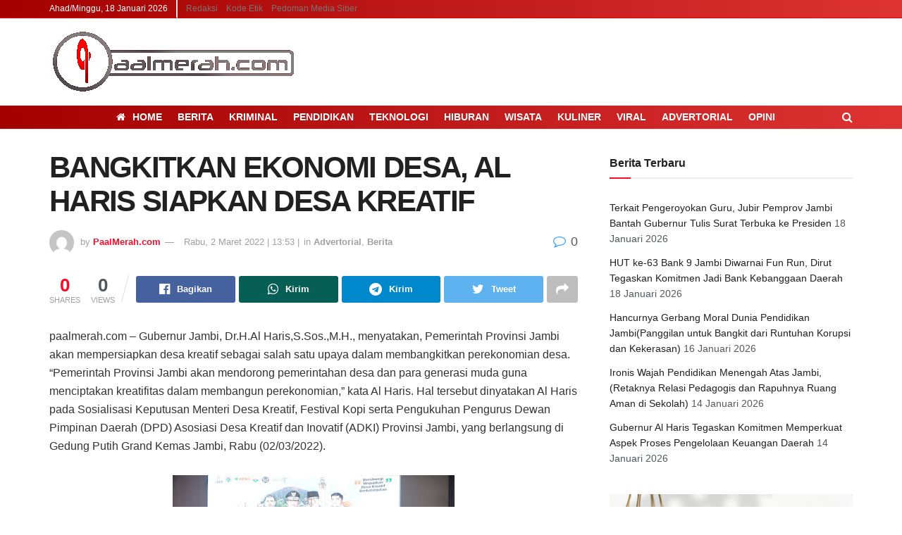

--- FILE ---
content_type: text/html; charset=UTF-8
request_url: https://paalmerah.com/2022/03/02/bangkitkan-ekonomi-desa-al-haris-siapkan-desa-kreatif/
body_size: 21514
content:
<!doctype html>
<!--[if lt IE 7]><html class="no-js lt-ie9 lt-ie8 lt-ie7" dir="ltr" lang="id-ID" prefix="og: https://ogp.me/ns#"> <![endif]-->
<!--[if IE 7]><html class="no-js lt-ie9 lt-ie8" dir="ltr" lang="id-ID" prefix="og: https://ogp.me/ns#"> <![endif]-->
<!--[if IE 8]><html class="no-js lt-ie9" dir="ltr" lang="id-ID" prefix="og: https://ogp.me/ns#"> <![endif]-->
<!--[if IE 9]><html class="no-js lt-ie10" dir="ltr" lang="id-ID" prefix="og: https://ogp.me/ns#"> <![endif]-->
<!--[if gt IE 8]><!--><html class="no-js" dir="ltr" lang="id-ID" prefix="og: https://ogp.me/ns#"> <!--<![endif]--><head><link data-optimized="2" rel="stylesheet" href="https://paalmerah.com/wp-content/litespeed/css/9b3b0b08ad12ab4087b46e74142ae1e9.css?ver=164e5" /><script data-no-optimize="1">var litespeed_docref=sessionStorage.getItem("litespeed_docref");litespeed_docref&&(Object.defineProperty(document,"referrer",{get:function(){return litespeed_docref}}),sessionStorage.removeItem("litespeed_docref"));</script> <meta http-equiv="Content-Type" content="text/html; charset=UTF-8" /><meta name='viewport' content='width=device-width, initial-scale=1, user-scalable=yes' /><link rel="profile" href="http://gmpg.org/xfn/11" /><link rel="pingback" href="https://paalmerah.com/xmlrpc.php" /><meta name="description" content="paalmerah.com – Gubernur Jambi, Dr.H.Al Haris,S.Sos.,M.H., menyatakan, Pemerintah Provinsi Jambi akan mempersiapkan desa kreatif sebagai salah satu upaya dalam membangkitkan perekonomian desa. “Pemerintah Provinsi Jambi akan mendorong pemerintahan desa dan para generasi muda guna menciptakan kreatifitas dalam membangun perekonomian,” kata Al Haris. Hal tersebut dinyatakan Al Haris pada Sosialisasi Keputusan Menteri Desa Kreatif, Festival Kopi" /><meta name="robots" content="max-image-preview:large" /><meta name="google-site-verification" content="tlHCZhROtb3Sd0rdTKaxtDeVHXFc2wMbITQr0V3_OvM" /><link rel="canonical" href="https://paalmerah.com/2022/03/02/bangkitkan-ekonomi-desa-al-haris-siapkan-desa-kreatif/" /><meta name="generator" content="All in One SEO (AIOSEO) 4.5.0" /><meta property="og:locale" content="id_ID" /><meta property="og:site_name" content="PaalMerah.com - Jendela Dunia Dalam Genggaman" /><meta property="og:type" content="article" /><meta property="og:title" content="BANGKITKAN EKONOMI DESA, AL HARIS SIAPKAN DESA KREATIF - PaalMerah.com" /><meta property="og:description" content="paalmerah.com – Gubernur Jambi, Dr.H.Al Haris,S.Sos.,M.H., menyatakan, Pemerintah Provinsi Jambi akan mempersiapkan desa kreatif sebagai salah satu upaya dalam membangkitkan perekonomian desa. “Pemerintah Provinsi Jambi akan mendorong pemerintahan desa dan para generasi muda guna menciptakan kreatifitas dalam membangun perekonomian,” kata Al Haris. Hal tersebut dinyatakan Al Haris pada Sosialisasi Keputusan Menteri Desa Kreatif, Festival Kopi" /><meta property="og:url" content="https://paalmerah.com/2022/03/02/bangkitkan-ekonomi-desa-al-haris-siapkan-desa-kreatif/" /><meta property="article:published_time" content="2022-03-02T13:53:00+00:00" /><meta property="article:modified_time" content="2022-03-02T13:53:00+00:00" /><meta property="article:publisher" content="https://www.facebook.com/pt.hadimediaperkasa" /><meta name="twitter:card" content="summary_large_image" /><meta name="twitter:title" content="BANGKITKAN EKONOMI DESA, AL HARIS SIAPKAN DESA KREATIF - PaalMerah.com" /><meta name="twitter:description" content="paalmerah.com – Gubernur Jambi, Dr.H.Al Haris,S.Sos.,M.H., menyatakan, Pemerintah Provinsi Jambi akan mempersiapkan desa kreatif sebagai salah satu upaya dalam membangkitkan perekonomian desa. “Pemerintah Provinsi Jambi akan mendorong pemerintahan desa dan para generasi muda guna menciptakan kreatifitas dalam membangun perekonomian,” kata Al Haris. Hal tersebut dinyatakan Al Haris pada Sosialisasi Keputusan Menteri Desa Kreatif, Festival Kopi" /> <script type="application/ld+json" class="aioseo-schema">{"@context":"https:\/\/schema.org","@graph":[{"@type":"BlogPosting","@id":"https:\/\/paalmerah.com\/2022\/03\/02\/bangkitkan-ekonomi-desa-al-haris-siapkan-desa-kreatif\/#blogposting","name":"BANGKITKAN EKONOMI DESA, AL HARIS SIAPKAN DESA KREATIF - PaalMerah.com","headline":"BANGKITKAN EKONOMI DESA, AL HARIS SIAPKAN DESA KREATIF","author":{"@id":"https:\/\/paalmerah.com\/author\/master\/#author"},"publisher":{"@id":"https:\/\/paalmerah.com\/#organization"},"image":{"@type":"ImageObject","url":"https:\/\/blogger.googleusercontent.com\/img\/a\/AVvXsEgKED01VcTOdgMVCcc9766xIs6NUuQ3LWuOM_FWy9pCRDRR-3H7YorJy0JuY3L5BqXCIYlU4jEqDYKCofueMg8OJLoNtZW27s3C2gd049SSk0LxgWAh_uWY7nx1jVvFUxnAv0bvaJELglD7DGnvraSK1Ee9voebJHctbtdC14tIGs5D50gFox8T110S=w400-h266","@id":"https:\/\/paalmerah.com\/2022\/03\/02\/bangkitkan-ekonomi-desa-al-haris-siapkan-desa-kreatif\/#articleImage"},"datePublished":"2022-03-02T13:53:00+00:00","dateModified":"2022-03-02T13:53:00+00:00","inLanguage":"id-ID","mainEntityOfPage":{"@id":"https:\/\/paalmerah.com\/2022\/03\/02\/bangkitkan-ekonomi-desa-al-haris-siapkan-desa-kreatif\/#webpage"},"isPartOf":{"@id":"https:\/\/paalmerah.com\/2022\/03\/02\/bangkitkan-ekonomi-desa-al-haris-siapkan-desa-kreatif\/#webpage"},"articleSection":"Advertorial, Berita"},{"@type":"BreadcrumbList","@id":"https:\/\/paalmerah.com\/2022\/03\/02\/bangkitkan-ekonomi-desa-al-haris-siapkan-desa-kreatif\/#breadcrumblist","itemListElement":[{"@type":"ListItem","@id":"https:\/\/paalmerah.com\/#listItem","position":1,"name":"Beranda","item":"https:\/\/paalmerah.com\/","nextItem":"https:\/\/paalmerah.com\/2022\/#listItem"},{"@type":"ListItem","@id":"https:\/\/paalmerah.com\/2022\/#listItem","position":2,"name":"2022","item":"https:\/\/paalmerah.com\/2022\/","nextItem":"https:\/\/paalmerah.com\/2022\/03\/#listItem","previousItem":"https:\/\/paalmerah.com\/#listItem"},{"@type":"ListItem","@id":"https:\/\/paalmerah.com\/2022\/03\/#listItem","position":3,"name":"March","item":"https:\/\/paalmerah.com\/2022\/03\/","nextItem":"https:\/\/paalmerah.com\/2022\/03\/02\/#listItem","previousItem":"https:\/\/paalmerah.com\/2022\/#listItem"},{"@type":"ListItem","@id":"https:\/\/paalmerah.com\/2022\/03\/02\/#listItem","position":4,"name":"2","item":"https:\/\/paalmerah.com\/2022\/03\/02\/","nextItem":"https:\/\/paalmerah.com\/2022\/03\/02\/bangkitkan-ekonomi-desa-al-haris-siapkan-desa-kreatif\/#listItem","previousItem":"https:\/\/paalmerah.com\/2022\/03\/#listItem"},{"@type":"ListItem","@id":"https:\/\/paalmerah.com\/2022\/03\/02\/bangkitkan-ekonomi-desa-al-haris-siapkan-desa-kreatif\/#listItem","position":5,"name":"BANGKITKAN EKONOMI DESA, AL HARIS SIAPKAN DESA KREATIF","previousItem":"https:\/\/paalmerah.com\/2022\/03\/02\/#listItem"}]},{"@type":"Organization","@id":"https:\/\/paalmerah.com\/#organization","name":"PaalMerah.com","url":"https:\/\/paalmerah.com\/","logo":{"@type":"ImageObject","url":"https:\/\/paalmerah.com\/wp-content\/uploads\/2023\/11\/logopaalmerahoke-1.png","@id":"https:\/\/paalmerah.com\/2022\/03\/02\/bangkitkan-ekonomi-desa-al-haris-siapkan-desa-kreatif\/#organizationLogo","width":350,"height":117},"image":{"@id":"https:\/\/paalmerah.com\/#organizationLogo"},"sameAs":["https:\/\/www.facebook.com\/pt.hadimediaperkasa"],"contactPoint":{"@type":"ContactPoint","telephone":"+6282280673777","contactType":"Technical Support"}},{"@type":"Person","@id":"https:\/\/paalmerah.com\/author\/master\/#author","url":"https:\/\/paalmerah.com\/author\/master\/","name":"PaalMerah.com","image":{"@type":"ImageObject","@id":"https:\/\/paalmerah.com\/2022\/03\/02\/bangkitkan-ekonomi-desa-al-haris-siapkan-desa-kreatif\/#authorImage","url":"\/\/www.gravatar.com\/avatar\/6a02524705eb85465303eb288160e872?s=96&#038;r=g&#038;d=mm","width":96,"height":96,"caption":"PaalMerah.com"}},{"@type":"WebPage","@id":"https:\/\/paalmerah.com\/2022\/03\/02\/bangkitkan-ekonomi-desa-al-haris-siapkan-desa-kreatif\/#webpage","url":"https:\/\/paalmerah.com\/2022\/03\/02\/bangkitkan-ekonomi-desa-al-haris-siapkan-desa-kreatif\/","name":"BANGKITKAN EKONOMI DESA, AL HARIS SIAPKAN DESA KREATIF - PaalMerah.com","description":"paalmerah.com \u2013 Gubernur Jambi, Dr.H.Al Haris,S.Sos.,M.H., menyatakan, Pemerintah Provinsi Jambi akan mempersiapkan desa kreatif sebagai salah satu upaya dalam membangkitkan perekonomian desa. \u201cPemerintah Provinsi Jambi akan mendorong pemerintahan desa dan para generasi muda guna menciptakan kreatifitas dalam membangun perekonomian,\u201d kata Al Haris. Hal tersebut dinyatakan Al Haris pada Sosialisasi Keputusan Menteri Desa Kreatif, Festival Kopi","inLanguage":"id-ID","isPartOf":{"@id":"https:\/\/paalmerah.com\/#website"},"breadcrumb":{"@id":"https:\/\/paalmerah.com\/2022\/03\/02\/bangkitkan-ekonomi-desa-al-haris-siapkan-desa-kreatif\/#breadcrumblist"},"author":{"@id":"https:\/\/paalmerah.com\/author\/master\/#author"},"creator":{"@id":"https:\/\/paalmerah.com\/author\/master\/#author"},"datePublished":"2022-03-02T13:53:00+00:00","dateModified":"2022-03-02T13:53:00+00:00"},{"@type":"WebSite","@id":"https:\/\/paalmerah.com\/#website","url":"https:\/\/paalmerah.com\/","name":"PaalMerah.com","description":"Jendela Dunia Dalam Genggaman","inLanguage":"id-ID","publisher":{"@id":"https:\/\/paalmerah.com\/#organization"}}]}</script> <title>BANGKITKAN EKONOMI DESA, AL HARIS SIAPKAN DESA KREATIF - PaalMerah.com</title><meta name="robots" content="index, follow, max-snippet:-1, max-image-preview:large, max-video-preview:-1" /><link rel="canonical" href="https://paalmerah.com/2022/03/02/bangkitkan-ekonomi-desa-al-haris-siapkan-desa-kreatif/" /><meta property="og:locale" content="id_ID" /><meta property="og:type" content="article" /><meta property="og:title" content="BANGKITKAN EKONOMI DESA, AL HARIS SIAPKAN DESA KREATIF - PaalMerah.com" /><meta property="og:description" content="paalmerah.com – Gubernur Jambi, Dr.H.Al Haris,S.Sos.,M.H., menyatakan, Pemerintah Provinsi Jambi akan mempersiapkan desa kreatif sebagai salah satu upaya dalam membangkitkan perekonomian desa. “Pemerintah Provinsi Jambi akan mendorong pemerintahan desa dan para generasi muda guna menciptakan kreatifitas dalam membangun perekonomian,” kata Al Haris. Hal tersebut dinyatakan Al Haris pada Sosialisasi Keputusan Menteri Desa Kreatif, Festival Kopi [&hellip;]" /><meta property="og:url" content="https://paalmerah.com/2022/03/02/bangkitkan-ekonomi-desa-al-haris-siapkan-desa-kreatif/" /><meta property="og:site_name" content="PaalMerah.com" /><meta property="article:published_time" content="2022-03-02T13:53:00+00:00" /><meta property="og:image" content="https://blogger.googleusercontent.com/img/a/AVvXsEgKED01VcTOdgMVCcc9766xIs6NUuQ3LWuOM_FWy9pCRDRR-3H7YorJy0JuY3L5BqXCIYlU4jEqDYKCofueMg8OJLoNtZW27s3C2gd049SSk0LxgWAh_uWY7nx1jVvFUxnAv0bvaJELglD7DGnvraSK1Ee9voebJHctbtdC14tIGs5D50gFox8T110S=w400-h266" /><meta name="author" content="PaalMerah.com" /><meta name="twitter:card" content="summary_large_image" /><meta name="twitter:label1" content="Ditulis oleh" /><meta name="twitter:data1" content="PaalMerah.com" /><meta name="twitter:label2" content="Estimasi waktu membaca" /><meta name="twitter:data2" content="2 menit" /> <script type="application/ld+json" class="yoast-schema-graph">{"@context":"https://schema.org","@graph":[{"@type":"WebPage","@id":"https://paalmerah.com/2022/03/02/bangkitkan-ekonomi-desa-al-haris-siapkan-desa-kreatif/","url":"https://paalmerah.com/2022/03/02/bangkitkan-ekonomi-desa-al-haris-siapkan-desa-kreatif/","name":"BANGKITKAN EKONOMI DESA, AL HARIS SIAPKAN DESA KREATIF - PaalMerah.com","isPartOf":{"@id":"https://paalmerah.com/#website"},"primaryImageOfPage":{"@id":"https://paalmerah.com/2022/03/02/bangkitkan-ekonomi-desa-al-haris-siapkan-desa-kreatif/#primaryimage"},"image":{"@id":"https://paalmerah.com/2022/03/02/bangkitkan-ekonomi-desa-al-haris-siapkan-desa-kreatif/#primaryimage"},"thumbnailUrl":"https://blogger.googleusercontent.com/img/a/AVvXsEgKED01VcTOdgMVCcc9766xIs6NUuQ3LWuOM_FWy9pCRDRR-3H7YorJy0JuY3L5BqXCIYlU4jEqDYKCofueMg8OJLoNtZW27s3C2gd049SSk0LxgWAh_uWY7nx1jVvFUxnAv0bvaJELglD7DGnvraSK1Ee9voebJHctbtdC14tIGs5D50gFox8T110S=w400-h266","datePublished":"2022-03-02T13:53:00+00:00","dateModified":"2022-03-02T13:53:00+00:00","author":{"@id":"https://paalmerah.com/#/schema/person/988b1e06c4fc80b895c874345cc40828"},"breadcrumb":{"@id":"https://paalmerah.com/2022/03/02/bangkitkan-ekonomi-desa-al-haris-siapkan-desa-kreatif/#breadcrumb"},"inLanguage":"id-ID","potentialAction":[{"@type":"ReadAction","target":["https://paalmerah.com/2022/03/02/bangkitkan-ekonomi-desa-al-haris-siapkan-desa-kreatif/"]}]},{"@type":"ImageObject","inLanguage":"id-ID","@id":"https://paalmerah.com/2022/03/02/bangkitkan-ekonomi-desa-al-haris-siapkan-desa-kreatif/#primaryimage","url":"https://blogger.googleusercontent.com/img/a/AVvXsEgKED01VcTOdgMVCcc9766xIs6NUuQ3LWuOM_FWy9pCRDRR-3H7YorJy0JuY3L5BqXCIYlU4jEqDYKCofueMg8OJLoNtZW27s3C2gd049SSk0LxgWAh_uWY7nx1jVvFUxnAv0bvaJELglD7DGnvraSK1Ee9voebJHctbtdC14tIGs5D50gFox8T110S=w400-h266","contentUrl":"https://blogger.googleusercontent.com/img/a/AVvXsEgKED01VcTOdgMVCcc9766xIs6NUuQ3LWuOM_FWy9pCRDRR-3H7YorJy0JuY3L5BqXCIYlU4jEqDYKCofueMg8OJLoNtZW27s3C2gd049SSk0LxgWAh_uWY7nx1jVvFUxnAv0bvaJELglD7DGnvraSK1Ee9voebJHctbtdC14tIGs5D50gFox8T110S=w400-h266"},{"@type":"BreadcrumbList","@id":"https://paalmerah.com/2022/03/02/bangkitkan-ekonomi-desa-al-haris-siapkan-desa-kreatif/#breadcrumb","itemListElement":[{"@type":"ListItem","position":1,"name":"Home","item":"https://paalmerah.com/"},{"@type":"ListItem","position":2,"name":"BANGKITKAN EKONOMI DESA, AL HARIS SIAPKAN DESA KREATIF"}]},{"@type":"WebSite","@id":"https://paalmerah.com/#website","url":"https://paalmerah.com/","name":"PaalMerah.com","description":"Jendela Dunia Dalam Genggaman","potentialAction":[{"@type":"SearchAction","target":{"@type":"EntryPoint","urlTemplate":"https://paalmerah.com/?s={search_term_string}"},"query-input":"required name=search_term_string"}],"inLanguage":"id-ID"},{"@type":"Person","@id":"https://paalmerah.com/#/schema/person/988b1e06c4fc80b895c874345cc40828","name":"PaalMerah.com","image":{"@type":"ImageObject","inLanguage":"id-ID","@id":"https://paalmerah.com/#/schema/person/image/","url":"//www.gravatar.com/avatar/6a02524705eb85465303eb288160e872?s=96&#038;r=g&#038;d=mm","contentUrl":"//www.gravatar.com/avatar/6a02524705eb85465303eb288160e872?s=96&#038;r=g&#038;d=mm","caption":"PaalMerah.com"},"sameAs":["https://paalmerah.com"],"url":"https://paalmerah.com/author/master/"}]}</script> <link rel='dns-prefetch' href='//s.w.org' /><link rel='dns-prefetch' href='//www.googletagmanager.com' /><link rel="alternate" type="application/rss+xml" title="PaalMerah.com &raquo; Feed" href="https://paalmerah.com/feed/" /><link rel="alternate" type="application/rss+xml" title="PaalMerah.com &raquo; Umpan Komentar" href="https://paalmerah.com/comments/feed/" /><link rel="alternate" type="application/rss+xml" title="PaalMerah.com &raquo; BANGKITKAN EKONOMI DESA, AL HARIS SIAPKAN DESA KREATIF Umpan Komentar" href="https://paalmerah.com/2022/03/02/bangkitkan-ekonomi-desa-al-haris-siapkan-desa-kreatif/feed/" /> <script type="litespeed/javascript" data-src='https://paalmerah.com/wp-includes/js/jquery/jquery.js?ver=1.12.4-wp'></script> <link rel='https://api.w.org/' href='https://paalmerah.com/wp-json/' /><link rel="EditURI" type="application/rsd+xml" title="RSD" href="https://paalmerah.com/xmlrpc.php?rsd" /><link rel="wlwmanifest" type="application/wlwmanifest+xml" href="https://paalmerah.com/wp-includes/wlwmanifest.xml" /><meta name="generator" content="WordPress 5.2.21" /><link rel='shortlink' href='https://paalmerah.com/?p=201' /><link rel="alternate" type="application/json+oembed" href="https://paalmerah.com/wp-json/oembed/1.0/embed?url=https%3A%2F%2Fpaalmerah.com%2F2022%2F03%2F02%2Fbangkitkan-ekonomi-desa-al-haris-siapkan-desa-kreatif%2F" /><link rel="alternate" type="text/xml+oembed" href="https://paalmerah.com/wp-json/oembed/1.0/embed?url=https%3A%2F%2Fpaalmerah.com%2F2022%2F03%2F02%2Fbangkitkan-ekonomi-desa-al-haris-siapkan-desa-kreatif%2F&#038;format=xml" /><meta name="generator" content="Site Kit by Google 1.126.0" /><meta name="generator" content="Powered by WPBakery Page Builder - drag and drop page builder for WordPress."/><link rel="icon" href="https://paalmerah.com/wp-content/uploads/2022/08/faviconpaalmerah-75x75.png" sizes="32x32" /><link rel="icon" href="https://paalmerah.com/wp-content/uploads/2022/08/faviconpaalmerah.png" sizes="192x192" /><link rel="apple-touch-icon-precomposed" href="https://paalmerah.com/wp-content/uploads/2022/08/faviconpaalmerah.png" /><meta name="msapplication-TileImage" content="https://paalmerah.com/wp-content/uploads/2022/08/faviconpaalmerah.png" />
<noscript><style>.wpb_animate_when_almost_visible { opacity: 1; }</style></noscript></head><body class="bp-nouveau post-template-default single single-post postid-201 single-format-standard wp-embed-responsive jeg_toggle_dark jeg_single_tpl_1 jnews jsc_normal wpb-js-composer js-comp-ver-6.1 vc_responsive no-js"><div class="jeg_ad jeg_ad_top jnews_header_top_ads"><div class='ads-wrapper  '></div></div><div class="jeg_viewport"><div class="jeg_header_wrapper"><div class="jeg_header_instagram_wrapper"></div><div class="jeg_header normal"><div class="jeg_topbar jeg_container normal"><div class="container"><div class="jeg_nav_row"><div class="jeg_nav_col jeg_nav_left  jeg_nav_grow"><div class="item_wrap jeg_nav_alignleft"><div class="jeg_nav_item jeg_top_date">
Ahad/Minggu, 18 Januari 2026</div><div class="jeg_separator separator1"></div><div class="jeg_nav_item"><ul class="jeg_menu jeg_top_menu"><li id="menu-item-454" class="menu-item menu-item-type-post_type menu-item-object-page menu-item-454"><a href="https://paalmerah.com/redaksi/">Redaksi</a></li><li id="menu-item-452" class="menu-item menu-item-type-post_type menu-item-object-page menu-item-452"><a href="https://paalmerah.com/kode-etik/">Kode Etik</a></li><li id="menu-item-453" class="menu-item menu-item-type-post_type menu-item-object-page menu-item-453"><a href="https://paalmerah.com/pedoman-media-siber/">Pedoman Media Siber</a></li></ul></div></div></div><div class="jeg_nav_col jeg_nav_center  jeg_nav_normal"><div class="item_wrap jeg_nav_aligncenter"></div></div><div class="jeg_nav_col jeg_nav_right  jeg_nav_normal"><div class="item_wrap jeg_nav_alignright"></div></div></div></div></div><div class="jeg_midbar jeg_container normal"><div class="container"><div class="jeg_nav_row"><div class="jeg_nav_col jeg_nav_left jeg_nav_normal"><div class="item_wrap jeg_nav_alignleft"><div class="jeg_nav_item jeg_logo jeg_desktop_logo"><div class="site-title">
<a href="https://paalmerah.com/" style="padding: 0 0 0 0;">
<img data-lazyloaded="1" src="[data-uri]" width="350" height="117" class='jeg_logo_img' data-src="https://paalmerah.com/wp-content/uploads/2022/08/logoanimasipaalmerah.gif" data-srcset="https://paalmerah.com/wp-content/uploads/2022/08/logoanimasipaalmerah.gif 1x, https://paalmerah.com/wp-content/uploads/2022/08/logoanimasipaalmerah.gif 2x" alt="PaalMerah.com"data-light-src="https://paalmerah.com/wp-content/uploads/2022/08/logoanimasipaalmerah.gif" data-light-srcset="https://paalmerah.com/wp-content/uploads/2022/08/logoanimasipaalmerah.gif 1x, https://paalmerah.com/wp-content/uploads/2022/08/logoanimasipaalmerah.gif 2x" data-dark-src="https://paalmerah.com/wp-content/uploads/2022/08/logoanimasipaalmerah.gif" data-dark-srcset="https://paalmerah.com/wp-content/uploads/2022/08/logoanimasipaalmerah.gif 1x, https://paalmerah.com/wp-content/uploads/2022/08/logoanimasipaalmerah.gif 2x">	    	</a></div></div></div></div><div class="jeg_nav_col jeg_nav_center jeg_nav_normal"><div class="item_wrap jeg_nav_aligncenter"></div></div><div class="jeg_nav_col jeg_nav_right jeg_nav_grow"><div class="item_wrap jeg_nav_alignright"></div></div></div></div></div><div class="jeg_bottombar jeg_navbar jeg_container jeg_navbar_wrapper jeg_navbar_normal jeg_navbar_normal"><div class="container"><div class="jeg_nav_row"><div class="jeg_nav_col jeg_nav_left jeg_nav_normal"><div class="item_wrap jeg_nav_alignleft"></div></div><div class="jeg_nav_col jeg_nav_center jeg_nav_grow"><div class="item_wrap jeg_nav_aligncenter"><div class="jeg_main_menu_wrapper"><div class="jeg_nav_item jeg_mainmenu_wrap"><ul class="jeg_menu jeg_main_menu jeg_menu_style_1" data-animation="animate"><li id="menu-item-423" class="menu-item menu-item-type-custom menu-item-object-custom menu-item-home menu-item-423 bgnav" data-item-row="default" ><a href="https://paalmerah.com"><i  class='jeg_font_menu fa fa-home'></i>Home</a></li><li id="menu-item-408" class="menu-item menu-item-type-taxonomy menu-item-object-category current-post-ancestor current-menu-parent current-post-parent menu-item-408 bgnav" data-item-row="default" ><a href="https://paalmerah.com/category/berita/">Berita</a></li><li id="menu-item-410" class="menu-item menu-item-type-taxonomy menu-item-object-category menu-item-410 bgnav" data-item-row="default" ><a href="https://paalmerah.com/category/kriminal/">Kriminal</a></li><li id="menu-item-413" class="menu-item menu-item-type-taxonomy menu-item-object-category menu-item-413 bgnav" data-item-row="default" ><a href="https://paalmerah.com/category/pendidikan/">Pendidikan</a></li><li id="menu-item-414" class="menu-item menu-item-type-taxonomy menu-item-object-category menu-item-414 bgnav" data-item-row="default" ><a href="https://paalmerah.com/category/teknologi/">Teknologi</a></li><li id="menu-item-409" class="menu-item menu-item-type-taxonomy menu-item-object-category menu-item-409 bgnav" data-item-row="default" ><a href="https://paalmerah.com/category/hiburan/">Hiburan</a></li><li id="menu-item-416" class="menu-item menu-item-type-taxonomy menu-item-object-category menu-item-416 bgnav" data-item-row="default" ><a href="https://paalmerah.com/category/wisata/">Wisata</a></li><li id="menu-item-411" class="menu-item menu-item-type-taxonomy menu-item-object-category menu-item-411 bgnav" data-item-row="default" ><a href="https://paalmerah.com/category/kuliner/">Kuliner</a></li><li id="menu-item-415" class="menu-item menu-item-type-taxonomy menu-item-object-category menu-item-415 bgnav" data-item-row="default" ><a href="https://paalmerah.com/category/viral/">Viral</a></li><li id="menu-item-407" class="menu-item menu-item-type-taxonomy menu-item-object-category current-post-ancestor current-menu-parent current-post-parent menu-item-407 bgnav" data-item-row="default" ><a href="https://paalmerah.com/category/advertorial/">Advertorial</a></li><li id="menu-item-412" class="menu-item menu-item-type-taxonomy menu-item-object-category menu-item-412 bgnav" data-item-row="default" ><a href="https://paalmerah.com/category/opini/">OPINI</a></li></ul></div></div></div></div><div class="jeg_nav_col jeg_nav_right jeg_nav_normal"><div class="item_wrap jeg_nav_alignright"><div class="jeg_nav_item jeg_search_wrapper search_icon jeg_search_popup_expand">
<a href="#" class="jeg_search_toggle"><i class="fa fa-search"></i></a><form action="https://paalmerah.com/" method="get" class="jeg_search_form" target="_top">
<input name="s" class="jeg_search_input" placeholder="Search..." type="text" value="" autocomplete="off">
<button type="submit" class="jeg_search_button btn"><i class="fa fa-search"></i></button></form><div class="jeg_search_result jeg_search_hide with_result"><div class="search-result-wrapper"></div><div class="search-link search-noresult">
No Result</div><div class="search-link search-all-button">
<i class="fa fa-search"></i> View All Result</div></div></div></div></div></div></div></div></div></div><div class="jeg_header_sticky"><div class="sticky_blankspace"></div><div class="jeg_header normal"><div class="jeg_container"><div data-mode="fixed" class="jeg_stickybar jeg_navbar jeg_navbar_wrapper jeg_navbar_normal jeg_navbar_normal"><div class="container"><div class="jeg_nav_row"><div class="jeg_nav_col jeg_nav_left jeg_nav_grow"><div class="item_wrap jeg_nav_alignleft"><div class="jeg_main_menu_wrapper"><div class="jeg_nav_item jeg_mainmenu_wrap"><ul class="jeg_menu jeg_main_menu jeg_menu_style_1" data-animation="animate"><li class="menu-item menu-item-type-custom menu-item-object-custom menu-item-home menu-item-423 bgnav" data-item-row="default" ><a href="https://paalmerah.com"><i  class='jeg_font_menu fa fa-home'></i>Home</a></li><li class="menu-item menu-item-type-taxonomy menu-item-object-category current-post-ancestor current-menu-parent current-post-parent menu-item-408 bgnav" data-item-row="default" ><a href="https://paalmerah.com/category/berita/">Berita</a></li><li class="menu-item menu-item-type-taxonomy menu-item-object-category menu-item-410 bgnav" data-item-row="default" ><a href="https://paalmerah.com/category/kriminal/">Kriminal</a></li><li class="menu-item menu-item-type-taxonomy menu-item-object-category menu-item-413 bgnav" data-item-row="default" ><a href="https://paalmerah.com/category/pendidikan/">Pendidikan</a></li><li class="menu-item menu-item-type-taxonomy menu-item-object-category menu-item-414 bgnav" data-item-row="default" ><a href="https://paalmerah.com/category/teknologi/">Teknologi</a></li><li class="menu-item menu-item-type-taxonomy menu-item-object-category menu-item-409 bgnav" data-item-row="default" ><a href="https://paalmerah.com/category/hiburan/">Hiburan</a></li><li class="menu-item menu-item-type-taxonomy menu-item-object-category menu-item-416 bgnav" data-item-row="default" ><a href="https://paalmerah.com/category/wisata/">Wisata</a></li><li class="menu-item menu-item-type-taxonomy menu-item-object-category menu-item-411 bgnav" data-item-row="default" ><a href="https://paalmerah.com/category/kuliner/">Kuliner</a></li><li class="menu-item menu-item-type-taxonomy menu-item-object-category menu-item-415 bgnav" data-item-row="default" ><a href="https://paalmerah.com/category/viral/">Viral</a></li><li class="menu-item menu-item-type-taxonomy menu-item-object-category current-post-ancestor current-menu-parent current-post-parent menu-item-407 bgnav" data-item-row="default" ><a href="https://paalmerah.com/category/advertorial/">Advertorial</a></li><li class="menu-item menu-item-type-taxonomy menu-item-object-category menu-item-412 bgnav" data-item-row="default" ><a href="https://paalmerah.com/category/opini/">OPINI</a></li></ul></div></div></div></div><div class="jeg_nav_col jeg_nav_center jeg_nav_normal"><div class="item_wrap jeg_nav_aligncenter"></div></div><div class="jeg_nav_col jeg_nav_right jeg_nav_normal"><div class="item_wrap jeg_nav_alignright"><div class="jeg_nav_item jeg_search_wrapper search_icon jeg_search_popup_expand">
<a href="#" class="jeg_search_toggle"><i class="fa fa-search"></i></a><form action="https://paalmerah.com/" method="get" class="jeg_search_form" target="_top">
<input name="s" class="jeg_search_input" placeholder="Search..." type="text" value="" autocomplete="off">
<button type="submit" class="jeg_search_button btn"><i class="fa fa-search"></i></button></form><div class="jeg_search_result jeg_search_hide with_result"><div class="search-result-wrapper"></div><div class="search-link search-noresult">
No Result</div><div class="search-link search-all-button">
<i class="fa fa-search"></i> View All Result</div></div></div></div></div></div></div></div></div></div></div><div class="jeg_navbar_mobile_wrapper"><div class="jeg_navbar_mobile" data-mode="fixed"><div class="jeg_mobile_bottombar jeg_mobile_midbar jeg_container normal"><div class="container"><div class="jeg_nav_row"><div class="jeg_nav_col jeg_nav_left jeg_nav_normal"><div class="item_wrap jeg_nav_alignleft"><div class="jeg_nav_item jeg_mobile_logo"><div class="site-title">
<a href="https://paalmerah.com/">
<img data-lazyloaded="1" src="[data-uri]" width="350" height="117" class='jeg_logo_img' data-src="https://paalmerah.com/wp-content/uploads/2022/08/logoanimasipaalmerah.gif" data-srcset="https://paalmerah.com/wp-content/uploads/2022/08/logoanimasipaalmerah.gif 1x, https://paalmerah.com/wp-content/uploads/2022/08/logoanimasipaalmerah.gif 2x" alt="PaalMerah.com"data-light-src="https://paalmerah.com/wp-content/uploads/2022/08/logoanimasipaalmerah.gif" data-light-srcset="https://paalmerah.com/wp-content/uploads/2022/08/logoanimasipaalmerah.gif 1x, https://paalmerah.com/wp-content/uploads/2022/08/logoanimasipaalmerah.gif 2x" data-dark-src="https://paalmerah.com/wp-content/uploads/2022/08/logoanimasipaalmerah.gif" data-dark-srcset="https://paalmerah.com/wp-content/uploads/2022/08/logoanimasipaalmerah.gif 1x, https://paalmerah.com/wp-content/uploads/2022/08/logopaalmerahoke.png 2x">		    </a></div></div></div></div><div class="jeg_nav_col jeg_nav_center jeg_nav_grow"><div class="item_wrap jeg_nav_aligncenter"></div></div><div class="jeg_nav_col jeg_nav_right jeg_nav_normal"><div class="item_wrap jeg_nav_alignright"><div class="jeg_nav_item">
<a href="#" class="toggle_btn jeg_mobile_toggle"><i class="fa fa-bars"></i></a></div></div></div></div></div></div></div><div class="sticky_blankspace" style="height: 43px;"></div></div><div class="post-wrapper"><div class="post-wrap" ><div class="jeg_main "><div class="jeg_container"><div class="jeg_content jeg_singlepage"><div class="container"><div class="jeg_ad jeg_article jnews_article_top_ads"><div class='ads-wrapper  '></div></div><div class="row"><div class="jeg_main_content col-md-8"><div class="jeg_inner_content"><div class="entry-header"><h1 class="jeg_post_title">BANGKITKAN EKONOMI DESA, AL HARIS SIAPKAN DESA KREATIF</h1><div class="jeg_meta_container"><div class="jeg_post_meta jeg_post_meta_1"><div class="meta_left"><div class="jeg_meta_author">
<img data-lazyloaded="1" src="[data-uri]" alt='PaalMerah.com' data-src='//www.gravatar.com/avatar/6a02524705eb85465303eb288160e872?s=80&#038;r=g&#038;d=mm' data-srcset='//www.gravatar.com/avatar/6a02524705eb85465303eb288160e872?s=80&#038;r=g&#038;d=mm 2x' class='avatar avatar-80 photo' height='80' width='80' />					<span class="meta_text">by</span>
<a href="https://paalmerah.com/author/master/">PaalMerah.com</a></div><div class="jeg_meta_date">
<a href="https://paalmerah.com/2022/03/02/bangkitkan-ekonomi-desa-al-haris-siapkan-desa-kreatif/">Rabu, 2 Maret 2022 | 13:53 |</a></div><div class="jeg_meta_category">
<span><span class="meta_text">in</span>
<a href="https://paalmerah.com/category/advertorial/" rel="category tag">Advertorial</a>, <a href="https://paalmerah.com/category/berita/" rel="category tag">Berita</a>				</span></div></div><div class="meta_right"><div class="jeg_meta_comment"><a href="https://paalmerah.com/2022/03/02/bangkitkan-ekonomi-desa-al-haris-siapkan-desa-kreatif/#comments"><i
class="fa fa-comment-o"></i> 0</a></div></div></div></div></div><div class="jeg_featured featured_image"></div><div class="jeg_share_top_container"><div class="jeg_share_button clearfix"><div class="jeg_share_stats"><div class="jeg_share_count"><div class="counts">0</div>
<span class="sharetext">SHARES</span></div><div class="jeg_views_count"><div class="counts">0</div>
<span class="sharetext">VIEWS</span></div></div><div class="jeg_sharelist">
<a href="http://www.facebook.com/sharer.php?u=https%3A%2F%2Fpaalmerah.com%2F2022%2F03%2F02%2Fbangkitkan-ekonomi-desa-al-haris-siapkan-desa-kreatif%2F" rel='nofollow'  class="jeg_btn-facebook expanded"><i class="fa fa-facebook-official"></i><span>Bagikan</span></a><a href="//wa.me/?text=BANGKITKAN+EKONOMI+DESA%2C+AL+HARIS+SIAPKAN+DESA+KREATIF%0Ahttps%3A%2F%2Fpaalmerah.com%2F2022%2F03%2F02%2Fbangkitkan-ekonomi-desa-al-haris-siapkan-desa-kreatif%2F" rel='nofollow'  data-action="share/whatsapp/share"  class="jeg_btn-whatsapp expanded"><i class="fa fa-whatsapp"></i><span>Kirim</span></a><a href="https://telegram.me/share/url?url=https%3A%2F%2Fpaalmerah.com%2F2022%2F03%2F02%2Fbangkitkan-ekonomi-desa-al-haris-siapkan-desa-kreatif%2F&text=BANGKITKAN+EKONOMI+DESA%2C+AL+HARIS+SIAPKAN+DESA+KREATIF" rel='nofollow'  class="jeg_btn-telegram expanded"><i class="fa fa-telegram"></i><span>Kirim</span></a><a href="https://twitter.com/intent/tweet?text=BANGKITKAN+EKONOMI+DESA%2C+AL+HARIS+SIAPKAN+DESA+KREATIF&url=https%3A%2F%2Fpaalmerah.com%2F2022%2F03%2F02%2Fbangkitkan-ekonomi-desa-al-haris-siapkan-desa-kreatif%2F" rel='nofollow'  class="jeg_btn-twitter expanded"><i class="fa fa-twitter"></i><span>Tweet</span></a><div class="share-secondary">
<a href="https://chart.googleapis.com/chart?chs=400x400&cht=qr&choe=UTF-8&chl=https%3A%2F%2Fpaalmerah.com%2F2022%2F03%2F02%2Fbangkitkan-ekonomi-desa-al-haris-siapkan-desa-kreatif%2F" rel='nofollow'  class="jeg_btn-qrcode "><i class="fa fa-qrcode"></i></a><a href="mailto:?subject=BANGKITKAN+EKONOMI+DESA%2C+AL+HARIS+SIAPKAN+DESA+KREATIF&amp;body=https%3A%2F%2Fpaalmerah.com%2F2022%2F03%2F02%2Fbangkitkan-ekonomi-desa-al-haris-siapkan-desa-kreatif%2F" rel='nofollow'  class="jeg_btn-email "><i class="fa fa-envelope"></i></a></div>
<a href="#" class="jeg_btn-toggle"><i class="fa fa-share"></i></a></div></div></div><div class="jeg_ad jeg_article jnews_content_top_ads "><div class='ads-wrapper  '></div></div><div class="entry-content no-share"><div class="jeg_share_button share-float jeg_sticky_share clearfix share-monocrhome"><div class="jeg_share_float_container"></div></div><div class="content-inner "><p>paalmerah.com – Gubernur Jambi, Dr.H.Al Haris,S.Sos.,M.H., menyatakan, Pemerintah Provinsi Jambi akan mempersiapkan desa kreatif sebagai salah satu upaya dalam membangkitkan perekonomian desa. “Pemerintah Provinsi Jambi akan mendorong pemerintahan desa dan para generasi muda guna menciptakan kreatifitas dalam membangun perekonomian,” kata Al Haris. Hal tersebut dinyatakan Al Haris pada Sosialisasi Keputusan Menteri Desa Kreatif, Festival Kopi serta Pengukuhan Pengurus Dewan Pimpinan Daerah (DPD) Asosiasi Desa Kreatif dan Inovatif (ADKI) Provinsi Jambi, yang berlangsung di Gedung Putih Grand Kemas Jambi, Rabu (02/03/2022).</p><table align="center" cellpadding="0" cellspacing="0" style="margin-left: auto; margin-right: auto;"><tbody><tr><td style="text-align: center;"><a href="https://blogger.googleusercontent.com/img/a/AVvXsEgKED01VcTOdgMVCcc9766xIs6NUuQ3LWuOM_FWy9pCRDRR-3H7YorJy0JuY3L5BqXCIYlU4jEqDYKCofueMg8OJLoNtZW27s3C2gd049SSk0LxgWAh_uWY7nx1jVvFUxnAv0bvaJELglD7DGnvraSK1Ee9voebJHctbtdC14tIGs5D50gFox8T110S=s1280" style="margin-left: auto; margin-right: auto;"><img data-lazyloaded="1" src="[data-uri]" border="0" data-original-height="853" data-original-width="1280" height="266" data-src="https://blogger.googleusercontent.com/img/a/AVvXsEgKED01VcTOdgMVCcc9766xIs6NUuQ3LWuOM_FWy9pCRDRR-3H7YorJy0JuY3L5BqXCIYlU4jEqDYKCofueMg8OJLoNtZW27s3C2gd049SSk0LxgWAh_uWY7nx1jVvFUxnAv0bvaJELglD7DGnvraSK1Ee9voebJHctbtdC14tIGs5D50gFox8T110S=w400-h266" width="400" /></a></td></tr><tr><td style="text-align: center;">Gubernur jambi bersama para peserta sosialisasi</td></tr></tbody></table><p>Dalam sesi wawancara, Al Haris mengatakan, Pemerintah Provinsi Jambi menyambut baik Keputusan Menteri Pariwisata dan Ekonomi Kreatif nomor: KM/107/KD.03/2021 tentang Panduan Pengembangan Desa Kreatif yang tujuannya adalah untuk membangkitkan ekonomi desa, mengurangi kemiskinan, serta berkontribusi meningkatkan Produk Domestik Bruto dan Produk Domestik Regional Bruto.</p><p>“Pemerintah Provinsi Jambi menyambut baik dengan adanya Keputusan Menteri ini, karena ini adalah harapan baru bagi warga di desa, untuk menciptakan inovasi dan kreatifitas yang pelakunya pasti generasi muda.  Kta mengharapkan Jambi memiliki desa-desa mandiri, dengan melibatkan dan mendorong pemerintah desa untuk berani menciptakan banyak hal-hal kreatif, dengan melibatkan generasi muda yang ada di desa, sehingga nanti akan muncul desa-desa kreatif dari para generasi muda yang kreatif,” ujar Al Haris.</p><p>Al Haris menjelaskan Provinsi Jambi saat ini tengah mengembangkan desa-desa wisata yang mempunyai potensi mulai dari wisata alam, buatan dan budaya yang tersebar di beberapa Kabupaten sebanyak 52 desa wisata, dengan status desa rintisan, berkembang, dan maju atau mandiri. Pemerintah Provinsi Jambi berupaya dalam membina dan mengembangkan desa desa ini agar menjadi desa-desa wisata yang maju dan mandiri.</p><p>“Kami menyadari, selain pembinaan juga perlu dukungan infrastruktur dasar baik berupa infrastruktur jalan, penyediaan air bersih, penataan kawasan dan infrastrukur pendukung lainnya. Untuk itu, kami mengharapkan dukungan dan sinergi program dari pemerintah pusat dalam pemenuhan infrastruktur dasar tersebut,” pungkas Al Haris.</p><p>Menteri Pariwisata dan Ekonomi Kreatif/Kepala Badan Pariwisata dan Ekonomi Kreatif Republik Indonesia Sandiaga Salahuddin Uno menyatakan, Provinsi Jambi dipilih menjadi proyek karena terdapatnya institusi pendidikan yang menghasikan kreatifitas tinggi. “Jadi Jambi ini adalah provinsi yang memiliki sejarah institusi pendidikan tertua di Indonesia yaitu Komplek Candi Muara Jambi dan disinilah pendidikan yang berbasis pendidikan tinggi yang menghasilkan kreativitas- kreativitas dan imajinasi,” kata Sandiaga.</p><p>“Kami memilih Provinsi Jambi ini dengan penuh pertimbangan dan kami ingin mengembangkan yaitu traces of civilization, yaitu jejak tentang peradaban yang sebetulnya adalah bagian dari pengembangan destinasi super prioritas Borobudur, tapi ternyata jejak peradabannya  itu ada di Candi Muaro Jambi. Di Jambi juga ada beberapa Geopark termasuk Kerinci, dimana ada produk ekonomi kreatif yang kita kenal dengan kopi Kerinci dan juga teh yang diminum oleh Ratu Elizabeth,” jelas Sandiaga.</p><p>“Branding-branding inilah yang akan kita kembangkan, value–value inilah yang nantinya akan menjadi destinasi wisata tersendiri bukan hanya destinasi pariwisata tetapi juga sentra ekonomi kreatif,” tutup Sandiaga. (red)</p><p></p></div><div class="jeg_share_bottom_container"></div></div><div class="jeg_ad jeg_article jnews_content_bottom_ads "><div class='ads-wrapper  '></div></div><div class="jnews_prev_next_container"><div class="jeg_prevnext_post">
<a href="https://paalmerah.com/2022/03/02/sani-mahasiswa-dan-pelajar-aktor-penggerak-perubahan/" class="post prev-post">
<span class="caption">Previous Post</span><h3 class="post-title">SANI: MAHASISWA DAN PELAJAR AKTOR PENGGERAK PERUBAHAN</h3>
</a>
<a href="https://paalmerah.com/2022/03/03/pelayanan-rs-raden-mattaher-buruk-ombudsman-ri-gubernur-jambi-dr-al-haris-harus-tegas/" class="post next-post">
<span class="caption">Next Post</span><h3 class="post-title">Pelayanan RS Raden Mattaher Buruk, Ombudsman RI: Gubernur Jambi Dr. Al Haris Harus Tegas!!</h3>
</a></div></div><div class="jnews_author_box_container "></div><div class="jnews_related_post_container"></div><div class="jnews_popup_post_container"><section class="jeg_popup_post">
<span class="caption">Next Post</span><div class="jeg_popup_content"><div class="jeg_thumb">
<a href="https://paalmerah.com/2022/03/03/pelayanan-rs-raden-mattaher-buruk-ombudsman-ri-gubernur-jambi-dr-al-haris-harus-tegas/"><div class="thumbnail-container animate-lazy no_thumbnail size-1000 "></div>                    </a></div><h3 class="post-title">
<a href="https://paalmerah.com/2022/03/03/pelayanan-rs-raden-mattaher-buruk-ombudsman-ri-gubernur-jambi-dr-al-haris-harus-tegas/">
Pelayanan RS Raden Mattaher Buruk, Ombudsman RI: Gubernur Jambi Dr. Al Haris Harus Tegas!!                    </a></h3></div>
<a href="#" class="jeg_popup_close"><i class="fa fa-close"></i></a></section></div><div class="jnews_comment_container"><div id="comments" class="comment-wrapper section" data-type="facebook" data-id=""><h3 class='comment-heading'>Discussion about this post</h3><div class="fb-comments" data-href="https://paalmerah.com/2022/03/02/bangkitkan-ekonomi-desa-al-haris-siapkan-desa-kreatif/" data-num-posts="10" data-width="100%"></div></div></div></div></div><div class="jeg_sidebar  jeg_sticky_sidebar col-md-4"><div class="widget widget_recent_entries" id="recent-posts-2"><div class="jeg_block_heading jeg_block_heading_6 jnews_696ceaf354a93"><h3 class="jeg_block_title"><span>Berita Terbaru</span></h3></div><ul><li>
<a href="https://paalmerah.com/2026/01/18/terkait-pengeroyokan-guru-jubir-pemprov-jambi-bantah-gubernur-tulis-surat-terbuka-ke-presiden/">Terkait Pengeroyokan Guru, Jubir Pemprov Jambi Bantah Gubernur Tulis Surat Terbuka ke Presiden</a>
<span class="post-date">18 Januari 2026</span></li><li>
<a href="https://paalmerah.com/2026/01/18/hut-ke-63-bank-9-jambi-diwarnai-fun-run-dirut-tegaskan-komitmen-jadi-bank-kebanggaan-daerah/">HUT ke-63 Bank 9 Jambi Diwarnai Fun Run, Dirut Tegaskan Komitmen Jadi Bank Kebanggaan Daerah</a>
<span class="post-date">18 Januari 2026</span></li><li>
<a href="https://paalmerah.com/2026/01/16/hancurnya-gerbang-moral-dunia-pendidikan-jambipanggilan-untuk-bangkit-dari-runtuhan-korupsi-dan-kekerasan/">Hancurnya Gerbang Moral Dunia Pendidikan Jambi(Panggilan untuk Bangkit dari Runtuhan Korupsi dan Kekerasan)</a>
<span class="post-date">16 Januari 2026</span></li><li>
<a href="https://paalmerah.com/2026/01/14/ironis-wajah-pendidikan-menengah-atas-jambi-retaknya-relasi-pedagogis-dan-rapuhnya-ruang-aman-di-sekolah/">Ironis Wajah Pendidikan Menengah Atas Jambi, (Retaknya Relasi Pedagogis dan Rapuhnya Ruang Aman di Sekolah)</a>
<span class="post-date">14 Januari 2026</span></li><li>
<a href="https://paalmerah.com/2026/01/14/gubernur-al-haris-tegaskan-komitmen-memperkuat-aspek-proses-pengelolaan-keuangan-daerah/">Gubernur Al Haris Tegaskan Komitmen Memperkuat Aspek Proses Pengelolaan Keuangan Daerah</a>
<span class="post-date">14 Januari 2026</span></li></ul></div><div class="widget widget_media_image" id="media_image-3"><a href="https://paalmerah.com/2023/05/10/white-tea-produk-ptpn-vi-miliki-banyak-manfaat/"><img data-lazyloaded="1" src="[data-uri]" width="1600" height="1600" data-src="https://paalmerah.com/wp-content/uploads/2023/05/IMG-20230510-WA0063.jpg" class="image wp-image-1635  attachment-full size-full" alt="" style="max-width: 100%; height: auto;" data-srcset="https://paalmerah.com/wp-content/uploads/2023/05/IMG-20230510-WA0063.jpg 1600w, https://paalmerah.com/wp-content/uploads/2023/05/IMG-20230510-WA0063-150x150.jpg 150w, https://paalmerah.com/wp-content/uploads/2023/05/IMG-20230510-WA0063-300x300.jpg 300w, https://paalmerah.com/wp-content/uploads/2023/05/IMG-20230510-WA0063-768x768.jpg 768w, https://paalmerah.com/wp-content/uploads/2023/05/IMG-20230510-WA0063-1024x1024.jpg 1024w, https://paalmerah.com/wp-content/uploads/2023/05/IMG-20230510-WA0063-75x75.jpg 75w, https://paalmerah.com/wp-content/uploads/2023/05/IMG-20230510-WA0063-750x750.jpg 750w, https://paalmerah.com/wp-content/uploads/2023/05/IMG-20230510-WA0063-1140x1140.jpg 1140w" data-sizes="(max-width: 1600px) 100vw, 1600px" /></a></div><div class="widget widget_jnews_popular" id="jnews_popular-2"><div class="jeg_block_heading jeg_block_heading_6 jnews_696ceaf356254"><h3 class="jeg_block_title"><span>Berita Terpopuler</span></h3></div><ul class="popularpost_list"><li class="popularpost_item format-standard"><div class="jeg_thumb">
<a href="https://paalmerah.com/2022/07/01/sejarah-mapala-dan-daftar-lengkap-seluruh-indonesia/"><div class="thumbnail-container animate-lazy  size-715 "><img width="350" height="250" src="https://paalmerah.com/wp-content/themes/jnews/assets/img/jeg-empty.png" class="lazyload wp-post-image" alt="Sejarah Mapala dan Daftar Lengkap Seluruh Indonesia" data-src="https://paalmerah.com/wp-content/uploads/2022/07/mapala-350x250.jpg" data-sizes="auto" data-expand="700" /></div></a></div><h3 class="jeg_post_title">
<a href="https://paalmerah.com/2022/07/01/sejarah-mapala-dan-daftar-lengkap-seluruh-indonesia/" data-num="01">Sejarah Mapala dan Daftar Lengkap Seluruh Indonesia</a></h3><div class="popularpost_meta"><div class="jeg_socialshare">
<span class="share_count"><i class="fa fa-share-alt"></i> 0 shares</span><div class="socialshare_list">
<a href="http://www.facebook.com/sharer.php?u=https%3A%2F%2Fpaalmerah.com%2F2022%2F07%2F01%2Fsejarah-mapala-dan-daftar-lengkap-seluruh-indonesia%2F" class="jeg_share_fb"><span class="share-text">Share</span> <span class="share-count">0</span></a>
<a href="https://twitter.com/intent/tweet?text=Sejarah+Mapala+dan+Daftar+Lengkap+Seluruh+Indonesia&url=https%3A%2F%2Fpaalmerah.com%2F2022%2F07%2F01%2Fsejarah-mapala-dan-daftar-lengkap-seluruh-indonesia%2F" class="jeg_share_tw"><span class="share-text">Tweet</span> <span class="share-count">0</span></a></div></div></div></li><li class="popularpost_item format-standard"><h3 class="jeg_post_title">
<a href="https://paalmerah.com/2024/05/20/pendaftaran-beasiswa-pemprov-jambi-dibuka-cek-syarat-dan-linknya-disini/" data-num="02">Pendaftaran Beasiswa Pemprov Jambi Dibuka. Cek Syarat dan Linknya Disini</a></h3><div class="popularpost_meta"><div class="jeg_socialshare">
<span class="share_count"><i class="fa fa-share-alt"></i> 0 shares</span><div class="socialshare_list">
<a href="http://www.facebook.com/sharer.php?u=https%3A%2F%2Fpaalmerah.com%2F2024%2F05%2F20%2Fpendaftaran-beasiswa-pemprov-jambi-dibuka-cek-syarat-dan-linknya-disini%2F" class="jeg_share_fb"><span class="share-text">Share</span> <span class="share-count">0</span></a>
<a href="https://twitter.com/intent/tweet?text=Pendaftaran+Beasiswa+Pemprov+Jambi+Dibuka.+Cek+Syarat+dan+Linknya+Disini&url=https%3A%2F%2Fpaalmerah.com%2F2024%2F05%2F20%2Fpendaftaran-beasiswa-pemprov-jambi-dibuka-cek-syarat-dan-linknya-disini%2F" class="jeg_share_tw"><span class="share-text">Tweet</span> <span class="share-count">0</span></a></div></div></div></li><li class="popularpost_item format-standard"><h3 class="jeg_post_title">
<a href="https://paalmerah.com/2023/03/29/hasil-rdp-komisi-v-dpr-ri-menyimpulkan-operasional-batu-bara-dihentikan-total/" data-num="03">Hasil RDP Komisi V DPR RI Menyimpulkan Operasional Batu Bara Dihentikan Total</a></h3><div class="popularpost_meta"><div class="jeg_socialshare">
<span class="share_count"><i class="fa fa-share-alt"></i> 0 shares</span><div class="socialshare_list">
<a href="http://www.facebook.com/sharer.php?u=https%3A%2F%2Fpaalmerah.com%2F2023%2F03%2F29%2Fhasil-rdp-komisi-v-dpr-ri-menyimpulkan-operasional-batu-bara-dihentikan-total%2F" class="jeg_share_fb"><span class="share-text">Share</span> <span class="share-count">0</span></a>
<a href="https://twitter.com/intent/tweet?text=Hasil+RDP+Komisi+V+DPR+RI+Menyimpulkan+Operasional+Batu+Bara+Dihentikan+Total&url=https%3A%2F%2Fpaalmerah.com%2F2023%2F03%2F29%2Fhasil-rdp-komisi-v-dpr-ri-menyimpulkan-operasional-batu-bara-dihentikan-total%2F" class="jeg_share_tw"><span class="share-text">Tweet</span> <span class="share-count">0</span></a></div></div></div></li><li class="popularpost_item format-standard"><h3 class="jeg_post_title">
<a href="https://paalmerah.com/2023/03/20/pemprov-akan-ambil-langkah-hukum-terkait-postingan-akun-info-seputar-jambi/" data-num="04">Pemprov Akan Ambil Langkah Hukum, Terkait Postingan Akun Info seputar Jambi</a></h3><div class="popularpost_meta"><div class="jeg_socialshare">
<span class="share_count"><i class="fa fa-share-alt"></i> 0 shares</span><div class="socialshare_list">
<a href="http://www.facebook.com/sharer.php?u=https%3A%2F%2Fpaalmerah.com%2F2023%2F03%2F20%2Fpemprov-akan-ambil-langkah-hukum-terkait-postingan-akun-info-seputar-jambi%2F" class="jeg_share_fb"><span class="share-text">Share</span> <span class="share-count">0</span></a>
<a href="https://twitter.com/intent/tweet?text=Pemprov+Akan+Ambil+Langkah+Hukum%2C+Terkait+Postingan+Akun+Info+seputar+Jambi&url=https%3A%2F%2Fpaalmerah.com%2F2023%2F03%2F20%2Fpemprov-akan-ambil-langkah-hukum-terkait-postingan-akun-info-seputar-jambi%2F" class="jeg_share_tw"><span class="share-text">Tweet</span> <span class="share-count">0</span></a></div></div></div></li><li class="popularpost_item format-standard"><h3 class="jeg_post_title">
<a href="https://paalmerah.com/2025/08/04/pemprov-jambi-luncurkan-beasiswa-pro-jambi-cerdas-beasiswa-s1-s2-dan-s3-untuk-mahasiswa-tidak-mampu-dan-berprestasi/" data-num="05">Pemprov Jambi Luncurkan Beasiswa Pro-Jambi Cerdas. Beasiswa S1, S2 dan S3 untuk Mahasiswa Tidak Mampu dan Berprestasi</a></h3><div class="popularpost_meta"><div class="jeg_socialshare">
<span class="share_count"><i class="fa fa-share-alt"></i> 0 shares</span><div class="socialshare_list">
<a href="http://www.facebook.com/sharer.php?u=https%3A%2F%2Fpaalmerah.com%2F2025%2F08%2F04%2Fpemprov-jambi-luncurkan-beasiswa-pro-jambi-cerdas-beasiswa-s1-s2-dan-s3-untuk-mahasiswa-tidak-mampu-dan-berprestasi%2F" class="jeg_share_fb"><span class="share-text">Share</span> <span class="share-count">0</span></a>
<a href="https://twitter.com/intent/tweet?text=Pemprov+Jambi+Luncurkan+Beasiswa+Pro-Jambi+Cerdas.+Beasiswa+S1%2C+S2+dan+S3+untuk+Mahasiswa+Tidak+Mampu+dan+Berprestasi&url=https%3A%2F%2Fpaalmerah.com%2F2025%2F08%2F04%2Fpemprov-jambi-luncurkan-beasiswa-pro-jambi-cerdas-beasiswa-s1-s2-dan-s3-untuk-mahasiswa-tidak-mampu-dan-berprestasi%2F" class="jeg_share_tw"><span class="share-text">Tweet</span> <span class="share-count">0</span></a></div></div></div></li></ul></div><div class="widget widget_media_image" id="media_image-5"><div class="jeg_block_heading jeg_block_heading_6 jnews_696ceaf35cd01"><h3 class="jeg_block_title"><span>LPKNI</span></h3></div><img data-lazyloaded="1" src="[data-uri]" width="1024" height="724" data-src="https://paalmerah.com/wp-content/uploads/2024/09/kurniadi-1-1024x724.jpg" class="image wp-image-5813  attachment-large size-large" alt="" style="max-width: 100%; height: auto;" data-srcset="https://paalmerah.com/wp-content/uploads/2024/09/kurniadi-1-1024x724.jpg 1024w, https://paalmerah.com/wp-content/uploads/2024/09/kurniadi-1-300x212.jpg 300w, https://paalmerah.com/wp-content/uploads/2024/09/kurniadi-1-768x543.jpg 768w, https://paalmerah.com/wp-content/uploads/2024/09/kurniadi-1-120x86.jpg 120w, https://paalmerah.com/wp-content/uploads/2024/09/kurniadi-1-750x530.jpg 750w, https://paalmerah.com/wp-content/uploads/2024/09/kurniadi-1-1140x806.jpg 1140w, https://paalmerah.com/wp-content/uploads/2024/09/kurniadi-1.jpg 1600w" data-sizes="(max-width: 1024px) 100vw, 1024px" /></div><div class="widget widget_media_image" id="media_image-7"><div class="jeg_block_heading jeg_block_heading_6 jnews_696ceaf35d3d9"><h3 class="jeg_block_title"><span>Iklan</span></h3></div><a href="https://paalmerah.com/2025/12/10/lagi-ptpn-iv-regional-4-bantu-korban-banjir-longsor-di-solok/"><img data-lazyloaded="1" src="[data-uri]" width="1080" height="1350" data-src="https://paalmerah.com/wp-content/uploads/2026/01/1.jpeg" class="image wp-image-11312  attachment-full size-full" alt="" style="max-width: 100%; height: auto;" title="Iklan" data-srcset="https://paalmerah.com/wp-content/uploads/2026/01/1.jpeg 1080w, https://paalmerah.com/wp-content/uploads/2026/01/1-240x300.jpeg 240w, https://paalmerah.com/wp-content/uploads/2026/01/1-768x960.jpeg 768w, https://paalmerah.com/wp-content/uploads/2026/01/1-819x1024.jpeg 819w, https://paalmerah.com/wp-content/uploads/2026/01/1-750x938.jpeg 750w" data-sizes="(max-width: 1080px) 100vw, 1080px" /></a></div><div class="widget widget_media_image" id="media_image-6"><div class="jeg_block_heading jeg_block_heading_6 jnews_696ceaf35d8a8"><h3 class="jeg_block_title"><span>Iklan</span></h3></div><img data-lazyloaded="1" src="[data-uri]" width="500" height="500" data-src="https://paalmerah.com/wp-content/uploads/2022/08/box.jpg" class="image wp-image-427  attachment-full size-full" alt="" style="max-width: 100%; height: auto;" data-srcset="https://paalmerah.com/wp-content/uploads/2022/08/box.jpg 500w, https://paalmerah.com/wp-content/uploads/2022/08/box-150x150.jpg 150w, https://paalmerah.com/wp-content/uploads/2022/08/box-300x300.jpg 300w, https://paalmerah.com/wp-content/uploads/2022/08/box-75x75.jpg 75w" data-sizes="(max-width: 500px) 100vw, 500px" /></div><div class="widget widget_media_image" id="media_image-9"><div class="jeg_block_heading jeg_block_heading_6 jnews_696ceaf35dcc5"><h3 class="jeg_block_title"><span>Sinergi</span></h3></div><img data-lazyloaded="1" src="[data-uri]" width="350" height="117" data-src="https://paalmerah.com/wp-content/uploads/2022/08/logopaalmerahoke.png" class="image wp-image-27  attachment-full size-full" alt="" style="max-width: 100%; height: auto;" title="LPKNI" data-srcset="https://paalmerah.com/wp-content/uploads/2022/08/logopaalmerahoke.png 350w, https://paalmerah.com/wp-content/uploads/2022/08/logopaalmerahoke-300x100.png 300w" data-sizes="(max-width: 350px) 100vw, 350px" /></div><div class="widget widget_media_image" id="media_image-8"><img data-lazyloaded="1" src="[data-uri]" width="1078" height="1113" data-src="https://paalmerah.com/wp-content/uploads/2025/09/Ucapan-Palmerah111.jpg" class="image wp-image-10095  attachment-full size-full" alt="" style="max-width: 100%; height: auto;" data-srcset="https://paalmerah.com/wp-content/uploads/2025/09/Ucapan-Palmerah111.jpg 1078w, https://paalmerah.com/wp-content/uploads/2025/09/Ucapan-Palmerah111-291x300.jpg 291w, https://paalmerah.com/wp-content/uploads/2025/09/Ucapan-Palmerah111-768x793.jpg 768w, https://paalmerah.com/wp-content/uploads/2025/09/Ucapan-Palmerah111-992x1024.jpg 992w, https://paalmerah.com/wp-content/uploads/2025/09/Ucapan-Palmerah111-750x774.jpg 750w" data-sizes="(max-width: 1078px) 100vw, 1078px" /></div></div></div><div class="jeg_ad jeg_article jnews_article_bottom_ads"><div class='ads-wrapper  '></div></div></div></div></div></div><div id="post-body-class" class="bp-nouveau post-template-default single single-post postid-201 single-format-standard wp-embed-responsive jeg_toggle_dark jeg_single_tpl_1 jnews jsc_normal wpb-js-composer js-comp-ver-6.1 vc_responsive no-js"></div></div><div class="post-ajax-overlay"><div class="preloader_type preloader_dot"><div class="newsfeed_preloader jeg_preloader dot">
<span></span><span></span><span></span></div><div class="newsfeed_preloader jeg_preloader circle"><div class="jnews_preloader_circle_outer"><div class="jnews_preloader_circle_inner"></div></div></div><div class="newsfeed_preloader jeg_preloader square"><div class="jeg_square"><div class="jeg_square_inner"></div></div></div></div></div></div><div class="footer-holder" id="footer" data-id="footer"><div class="jeg_footer_instagram_wrapper jeg_container"></div><div class="jeg_footer jeg_footer_5 normal"><div class="jeg_footer_container jeg_container"><div class="jeg_footer_content"><div class="container"><div class="jeg_footer_social"><div class="socials_widget jeg_new_social_icon_block circle">
<a href="http://facebook.com" target='_blank' class="jeg_facebook"><i class="fa fa-facebook"></i> <span>Facebook</span></a><a href="http://twitter.com" target='_blank' class="jeg_twitter"><i class="fa fa-twitter"></i> <span>Twitter</span></a></div></div><div class="jeg_footer_primary clearfix"><div class="col-md-4 footer_column"><div class="footer_widget widget_media_image" id="media_image-4"><img data-lazyloaded="1" src="[data-uri]" width="300" height="100" data-src="https://paalmerah.com/wp-content/uploads/2022/08/logopaalmerahoke-300x100.png" class="image wp-image-27  attachment-medium size-medium" alt="" style="max-width: 100%; height: auto;" data-srcset="https://paalmerah.com/wp-content/uploads/2022/08/logopaalmerahoke-300x100.png 300w, https://paalmerah.com/wp-content/uploads/2022/08/logopaalmerahoke.png 350w" data-sizes="(max-width: 300px) 100vw, 300px" /></div><div class="footer_widget widget_text" id="text-2"><div class="jeg_footer_heading jeg_footer_heading_1"><h3 class="jeg_footer_title"><span>PT Hadi Media Perkasa</span></h3></div><div class="textwidget"><p>Perum Villa Sentosa Indah<br />
Jalan Sentosa 7 No 25 RT 30, Kel. Bakung Jaya, Kec. Paal Merah, Kota Jambi<br />
<strong>Phone: +62 895-3293-75641</strong><br />
<strong>Email: </strong>hadimediaperkasa@gmail.com</p><div class="menu-top-menu-container"><p><a href="https://paalmerah.com/redaksi/">Redaksi</a> | <a href="https://paalmerah.com/kode-etik/">Kode Etik</a> | <a href="https://paalmerah.com/pedoman-media-siber/">Pedoman Media Siber</a></p></div></div></div></div><div class="col-md-4 footer_column"></div><div class="col-md-4 footer_column"><div class="footer_widget widget_text" id="text-3"><div class="textwidget"><div id="footer-sec1" class="footer common-widget section"><div id="LinkList1" class="widget LinkList" data-version="2"><div class="widget-title"><h3 class="title">Network</h3></div><div class="widget-content"><ul><li><a href="https://www.angsoduo.net">Angsoduo.net</a></li><li><a href="https://www.jambiflash.com">Jambiflash.com</a></li><li><a href="https://www.jambiseru.com">Jambiseru.com</a></li><li><a href="http://www.kerinciexpose.com">Kerinciexpose.com</a></li><li><a href="https://www.koranjambi.com">Koranjambi.com</a></li><li><a href="https://www.serutv.com">SeruTV.com</a></li></ul></div></div></div></div></div></div></div><div class="jeg_footer_secondary clearfix"><div class="footer_center"><p class="copyright"> © 2022 <a href="https://paalmerah.com/" title="Jendela Dunia Dalam Genggaman">Paalmerah.com</a> | Developed by <a href="https://websiteku.co.id" title="Websiteku">Websiteku - Onlinekan Sukses-mu!</a>.</p></div></div></div></div></div></div></div><div class="jscroll-to-top">
<a href="#back-to-top" class="jscroll-to-top_link"><i class="fa fa-angle-up"></i></a></div></div><div id="jeg_off_canvas" class="normal">
<a href="#" class="jeg_menu_close"><i class="jegicon-cross"></i></a><div class="jeg_bg_overlay"></div><div class="jeg_mobile_wrapper"><div class="nav_wrap"><div class="item_main"><div class="jeg_aside_item jeg_search_wrapper jeg_search_no_expand round">
<a href="#" class="jeg_search_toggle"><i class="fa fa-search"></i></a><form action="https://paalmerah.com/" method="get" class="jeg_search_form" target="_top">
<input name="s" class="jeg_search_input" placeholder="Search..." type="text" value="" autocomplete="off">
<button type="submit" class="jeg_search_button btn"><i class="fa fa-search"></i></button></form><div class="jeg_search_result jeg_search_hide with_result"><div class="search-result-wrapper"></div><div class="search-link search-noresult">
No Result</div><div class="search-link search-all-button">
<i class="fa fa-search"></i> View All Result</div></div></div><div class="jeg_aside_item"><ul class="jeg_mobile_menu"><li class="menu-item menu-item-type-custom menu-item-object-custom menu-item-home menu-item-423"><a href="https://paalmerah.com">Home</a></li><li class="menu-item menu-item-type-taxonomy menu-item-object-category current-post-ancestor current-menu-parent current-post-parent menu-item-408"><a href="https://paalmerah.com/category/berita/">Berita</a></li><li class="menu-item menu-item-type-taxonomy menu-item-object-category menu-item-410"><a href="https://paalmerah.com/category/kriminal/">Kriminal</a></li><li class="menu-item menu-item-type-taxonomy menu-item-object-category menu-item-413"><a href="https://paalmerah.com/category/pendidikan/">Pendidikan</a></li><li class="menu-item menu-item-type-taxonomy menu-item-object-category menu-item-414"><a href="https://paalmerah.com/category/teknologi/">Teknologi</a></li><li class="menu-item menu-item-type-taxonomy menu-item-object-category menu-item-409"><a href="https://paalmerah.com/category/hiburan/">Hiburan</a></li><li class="menu-item menu-item-type-taxonomy menu-item-object-category menu-item-416"><a href="https://paalmerah.com/category/wisata/">Wisata</a></li><li class="menu-item menu-item-type-taxonomy menu-item-object-category menu-item-411"><a href="https://paalmerah.com/category/kuliner/">Kuliner</a></li><li class="menu-item menu-item-type-taxonomy menu-item-object-category menu-item-415"><a href="https://paalmerah.com/category/viral/">Viral</a></li><li class="menu-item menu-item-type-taxonomy menu-item-object-category current-post-ancestor current-menu-parent current-post-parent menu-item-407"><a href="https://paalmerah.com/category/advertorial/">Advertorial</a></li><li class="menu-item menu-item-type-taxonomy menu-item-object-category menu-item-412"><a href="https://paalmerah.com/category/opini/">OPINI</a></li></ul></div></div><div class="item_bottom"><div class="jeg_aside_item socials_widget nobg">
<a href="http://facebook.com" target='_blank' class="jeg_facebook"><i class="fa fa-facebook"></i> </a><a href="http://twitter.com" target='_blank' class="jeg_twitter"><i class="fa fa-twitter"></i> </a></div><div class="jeg_aside_item jeg_aside_copyright"><p>© 2022 <a href="https://paalmerah.com/" title="Jendela Dunia Dalam Genggaman">Paalmerah.com</a> | Developed by <a href="https://websiteku.co.id" title="Websiteku">Websiteku - Onlinekan Sukses-mu!</a>.</p></div></div></div></div></div><div id="selectShareContainer"><div class="selectShare-inner"><div class="select_share jeg_share_button">
<button class="select-share-button jeg_btn-facebook" data-url="http://www.facebook.com/sharer.php?u=[url]&quote=[selected_text]" data-post-url="https%3A%2F%2Fpaalmerah.com%2F2022%2F03%2F02%2Fbangkitkan-ekonomi-desa-al-haris-siapkan-desa-kreatif%2F" data-image-url="" data-title="BANGKITKAN+EKONOMI+DESA%2C+AL+HARIS+SIAPKAN+DESA+KREATIF" ><i class="fa fa-facebook-official"></i></a><button class="select-share-button jeg_btn-twitter" data-url="https://twitter.com/intent/tweet?text=[selected_text]&url=[url]" data-post-url="https%3A%2F%2Fpaalmerah.com%2F2022%2F03%2F02%2Fbangkitkan-ekonomi-desa-al-haris-siapkan-desa-kreatif%2F" data-image-url="" data-title="BANGKITKAN+EKONOMI+DESA%2C+AL+HARIS+SIAPKAN+DESA+KREATIF" ><i class="fa fa-twitter"></i></a></div><div class="selectShare-arrowClip"><div class="selectShare-arrow"></div></div></div></div><div class="jeg_read_progress_wrapper"></div><!--[if lt IE 9]> <script type='text/javascript' src='https://paalmerah.com/wp-content/themes/jnews/assets/js/html5shiv.min.js?ver=6.5.2'></script> <![endif]--><div class="jeg_ad jnews_mobile_sticky_ads "></div><script data-no-optimize="1">!function(t,e){"object"==typeof exports&&"undefined"!=typeof module?module.exports=e():"function"==typeof define&&define.amd?define(e):(t="undefined"!=typeof globalThis?globalThis:t||self).LazyLoad=e()}(this,function(){"use strict";function e(){return(e=Object.assign||function(t){for(var e=1;e<arguments.length;e++){var n,a=arguments[e];for(n in a)Object.prototype.hasOwnProperty.call(a,n)&&(t[n]=a[n])}return t}).apply(this,arguments)}function i(t){return e({},it,t)}function o(t,e){var n,a="LazyLoad::Initialized",i=new t(e);try{n=new CustomEvent(a,{detail:{instance:i}})}catch(t){(n=document.createEvent("CustomEvent")).initCustomEvent(a,!1,!1,{instance:i})}window.dispatchEvent(n)}function l(t,e){return t.getAttribute(gt+e)}function c(t){return l(t,bt)}function s(t,e){return function(t,e,n){e=gt+e;null!==n?t.setAttribute(e,n):t.removeAttribute(e)}(t,bt,e)}function r(t){return s(t,null),0}function u(t){return null===c(t)}function d(t){return c(t)===vt}function f(t,e,n,a){t&&(void 0===a?void 0===n?t(e):t(e,n):t(e,n,a))}function _(t,e){nt?t.classList.add(e):t.className+=(t.className?" ":"")+e}function v(t,e){nt?t.classList.remove(e):t.className=t.className.replace(new RegExp("(^|\\s+)"+e+"(\\s+|$)")," ").replace(/^\s+/,"").replace(/\s+$/,"")}function g(t){return t.llTempImage}function b(t,e){!e||(e=e._observer)&&e.unobserve(t)}function p(t,e){t&&(t.loadingCount+=e)}function h(t,e){t&&(t.toLoadCount=e)}function n(t){for(var e,n=[],a=0;e=t.children[a];a+=1)"SOURCE"===e.tagName&&n.push(e);return n}function m(t,e){(t=t.parentNode)&&"PICTURE"===t.tagName&&n(t).forEach(e)}function a(t,e){n(t).forEach(e)}function E(t){return!!t[st]}function I(t){return t[st]}function y(t){return delete t[st]}function A(e,t){var n;E(e)||(n={},t.forEach(function(t){n[t]=e.getAttribute(t)}),e[st]=n)}function k(a,t){var i;E(a)&&(i=I(a),t.forEach(function(t){var e,n;e=a,(t=i[n=t])?e.setAttribute(n,t):e.removeAttribute(n)}))}function L(t,e,n){_(t,e.class_loading),s(t,ut),n&&(p(n,1),f(e.callback_loading,t,n))}function w(t,e,n){n&&t.setAttribute(e,n)}function x(t,e){w(t,ct,l(t,e.data_sizes)),w(t,rt,l(t,e.data_srcset)),w(t,ot,l(t,e.data_src))}function O(t,e,n){var a=l(t,e.data_bg_multi),i=l(t,e.data_bg_multi_hidpi);(a=at&&i?i:a)&&(t.style.backgroundImage=a,n=n,_(t=t,(e=e).class_applied),s(t,ft),n&&(e.unobserve_completed&&b(t,e),f(e.callback_applied,t,n)))}function N(t,e){!e||0<e.loadingCount||0<e.toLoadCount||f(t.callback_finish,e)}function C(t,e,n){t.addEventListener(e,n),t.llEvLisnrs[e]=n}function M(t){return!!t.llEvLisnrs}function z(t){if(M(t)){var e,n,a=t.llEvLisnrs;for(e in a){var i=a[e];n=e,i=i,t.removeEventListener(n,i)}delete t.llEvLisnrs}}function R(t,e,n){var a;delete t.llTempImage,p(n,-1),(a=n)&&--a.toLoadCount,v(t,e.class_loading),e.unobserve_completed&&b(t,n)}function T(o,r,c){var l=g(o)||o;M(l)||function(t,e,n){M(t)||(t.llEvLisnrs={});var a="VIDEO"===t.tagName?"loadeddata":"load";C(t,a,e),C(t,"error",n)}(l,function(t){var e,n,a,i;n=r,a=c,i=d(e=o),R(e,n,a),_(e,n.class_loaded),s(e,dt),f(n.callback_loaded,e,a),i||N(n,a),z(l)},function(t){var e,n,a,i;n=r,a=c,i=d(e=o),R(e,n,a),_(e,n.class_error),s(e,_t),f(n.callback_error,e,a),i||N(n,a),z(l)})}function G(t,e,n){var a,i,o,r,c;t.llTempImage=document.createElement("IMG"),T(t,e,n),E(c=t)||(c[st]={backgroundImage:c.style.backgroundImage}),o=n,r=l(a=t,(i=e).data_bg),c=l(a,i.data_bg_hidpi),(r=at&&c?c:r)&&(a.style.backgroundImage='url("'.concat(r,'")'),g(a).setAttribute(ot,r),L(a,i,o)),O(t,e,n)}function D(t,e,n){var a;T(t,e,n),a=e,e=n,(t=It[(n=t).tagName])&&(t(n,a),L(n,a,e))}function V(t,e,n){var a;a=t,(-1<yt.indexOf(a.tagName)?D:G)(t,e,n)}function F(t,e,n){var a;t.setAttribute("loading","lazy"),T(t,e,n),a=e,(e=It[(n=t).tagName])&&e(n,a),s(t,vt)}function j(t){t.removeAttribute(ot),t.removeAttribute(rt),t.removeAttribute(ct)}function P(t){m(t,function(t){k(t,Et)}),k(t,Et)}function S(t){var e;(e=At[t.tagName])?e(t):E(e=t)&&(t=I(e),e.style.backgroundImage=t.backgroundImage)}function U(t,e){var n;S(t),n=e,u(e=t)||d(e)||(v(e,n.class_entered),v(e,n.class_exited),v(e,n.class_applied),v(e,n.class_loading),v(e,n.class_loaded),v(e,n.class_error)),r(t),y(t)}function $(t,e,n,a){var i;n.cancel_on_exit&&(c(t)!==ut||"IMG"===t.tagName&&(z(t),m(i=t,function(t){j(t)}),j(i),P(t),v(t,n.class_loading),p(a,-1),r(t),f(n.callback_cancel,t,e,a)))}function q(t,e,n,a){var i,o,r=(o=t,0<=pt.indexOf(c(o)));s(t,"entered"),_(t,n.class_entered),v(t,n.class_exited),i=t,o=a,n.unobserve_entered&&b(i,o),f(n.callback_enter,t,e,a),r||V(t,n,a)}function H(t){return t.use_native&&"loading"in HTMLImageElement.prototype}function B(t,i,o){t.forEach(function(t){return(a=t).isIntersecting||0<a.intersectionRatio?q(t.target,t,i,o):(e=t.target,n=t,a=i,t=o,void(u(e)||(_(e,a.class_exited),$(e,n,a,t),f(a.callback_exit,e,n,t))));var e,n,a})}function J(e,n){var t;et&&!H(e)&&(n._observer=new IntersectionObserver(function(t){B(t,e,n)},{root:(t=e).container===document?null:t.container,rootMargin:t.thresholds||t.threshold+"px"}))}function K(t){return Array.prototype.slice.call(t)}function Q(t){return t.container.querySelectorAll(t.elements_selector)}function W(t){return c(t)===_t}function X(t,e){return e=t||Q(e),K(e).filter(u)}function Y(e,t){var n;(n=Q(e),K(n).filter(W)).forEach(function(t){v(t,e.class_error),r(t)}),t.update()}function t(t,e){var n,a,t=i(t);this._settings=t,this.loadingCount=0,J(t,this),n=t,a=this,Z&&window.addEventListener("online",function(){Y(n,a)}),this.update(e)}var Z="undefined"!=typeof window,tt=Z&&!("onscroll"in window)||"undefined"!=typeof navigator&&/(gle|ing|ro)bot|crawl|spider/i.test(navigator.userAgent),et=Z&&"IntersectionObserver"in window,nt=Z&&"classList"in document.createElement("p"),at=Z&&1<window.devicePixelRatio,it={elements_selector:".lazy",container:tt||Z?document:null,threshold:300,thresholds:null,data_src:"src",data_srcset:"srcset",data_sizes:"sizes",data_bg:"bg",data_bg_hidpi:"bg-hidpi",data_bg_multi:"bg-multi",data_bg_multi_hidpi:"bg-multi-hidpi",data_poster:"poster",class_applied:"applied",class_loading:"litespeed-loading",class_loaded:"litespeed-loaded",class_error:"error",class_entered:"entered",class_exited:"exited",unobserve_completed:!0,unobserve_entered:!1,cancel_on_exit:!0,callback_enter:null,callback_exit:null,callback_applied:null,callback_loading:null,callback_loaded:null,callback_error:null,callback_finish:null,callback_cancel:null,use_native:!1},ot="src",rt="srcset",ct="sizes",lt="poster",st="llOriginalAttrs",ut="loading",dt="loaded",ft="applied",_t="error",vt="native",gt="data-",bt="ll-status",pt=[ut,dt,ft,_t],ht=[ot],mt=[ot,lt],Et=[ot,rt,ct],It={IMG:function(t,e){m(t,function(t){A(t,Et),x(t,e)}),A(t,Et),x(t,e)},IFRAME:function(t,e){A(t,ht),w(t,ot,l(t,e.data_src))},VIDEO:function(t,e){a(t,function(t){A(t,ht),w(t,ot,l(t,e.data_src))}),A(t,mt),w(t,lt,l(t,e.data_poster)),w(t,ot,l(t,e.data_src)),t.load()}},yt=["IMG","IFRAME","VIDEO"],At={IMG:P,IFRAME:function(t){k(t,ht)},VIDEO:function(t){a(t,function(t){k(t,ht)}),k(t,mt),t.load()}},kt=["IMG","IFRAME","VIDEO"];return t.prototype={update:function(t){var e,n,a,i=this._settings,o=X(t,i);{if(h(this,o.length),!tt&&et)return H(i)?(e=i,n=this,o.forEach(function(t){-1!==kt.indexOf(t.tagName)&&F(t,e,n)}),void h(n,0)):(t=this._observer,i=o,t.disconnect(),a=t,void i.forEach(function(t){a.observe(t)}));this.loadAll(o)}},destroy:function(){this._observer&&this._observer.disconnect(),Q(this._settings).forEach(function(t){y(t)}),delete this._observer,delete this._settings,delete this.loadingCount,delete this.toLoadCount},loadAll:function(t){var e=this,n=this._settings;X(t,n).forEach(function(t){b(t,e),V(t,n,e)})},restoreAll:function(){var e=this._settings;Q(e).forEach(function(t){U(t,e)})}},t.load=function(t,e){e=i(e);V(t,e)},t.resetStatus=function(t){r(t)},Z&&function(t,e){if(e)if(e.length)for(var n,a=0;n=e[a];a+=1)o(t,n);else o(t,e)}(t,window.lazyLoadOptions),t});!function(e,t){"use strict";function a(){t.body.classList.add("litespeed_lazyloaded")}function n(){console.log("[LiteSpeed] Start Lazy Load Images"),d=new LazyLoad({elements_selector:"[data-lazyloaded]",callback_finish:a}),o=function(){d.update()},e.MutationObserver&&new MutationObserver(o).observe(t.documentElement,{childList:!0,subtree:!0,attributes:!0})}var d,o;e.addEventListener?e.addEventListener("load",n,!1):e.attachEvent("onload",n)}(window,document);</script><script data-no-optimize="1">var litespeed_vary=document.cookie.replace(/(?:(?:^|.*;\s*)_lscache_vary\s*\=\s*([^;]*).*$)|^.*$/,"");litespeed_vary||fetch("/wp-content/plugins/litespeed-cache/guest.vary.php",{method:"POST",cache:"no-cache",redirect:"follow"}).then(e=>e.json()).then(e=>{console.log(e),e.hasOwnProperty("reload")&&"yes"==e.reload&&(sessionStorage.setItem("litespeed_docref",document.referrer),window.location.reload(!0))});</script><script data-optimized="1" type="litespeed/javascript" data-src="https://paalmerah.com/wp-content/litespeed/js/7ea93850f6f283e515d7e9b53b3a60e8.js?ver=164e5"></script><script>const litespeed_ui_events=["mouseover","click","keydown","wheel","touchmove","touchstart"];var urlCreator=window.URL||window.webkitURL;function litespeed_load_delayed_js_force(){console.log("[LiteSpeed] Start Load JS Delayed"),litespeed_ui_events.forEach(e=>{window.removeEventListener(e,litespeed_load_delayed_js_force,{passive:!0})}),document.querySelectorAll("iframe[data-litespeed-src]").forEach(e=>{e.setAttribute("src",e.getAttribute("data-litespeed-src"))}),"loading"==document.readyState?window.addEventListener("DOMContentLoaded",litespeed_load_delayed_js):litespeed_load_delayed_js()}litespeed_ui_events.forEach(e=>{window.addEventListener(e,litespeed_load_delayed_js_force,{passive:!0})});async function litespeed_load_delayed_js(){let t=[];for(var d in document.querySelectorAll('script[type="litespeed/javascript"]').forEach(e=>{t.push(e)}),t)await new Promise(e=>litespeed_load_one(t[d],e));document.dispatchEvent(new Event("DOMContentLiteSpeedLoaded")),window.dispatchEvent(new Event("DOMContentLiteSpeedLoaded"))}function litespeed_load_one(t,e){console.log("[LiteSpeed] Load ",t);var d=document.createElement("script");d.addEventListener("load",e),d.addEventListener("error",e),t.getAttributeNames().forEach(e=>{"type"!=e&&d.setAttribute("data-src"==e?"src":e,t.getAttribute(e))});let a=!(d.type="text/javascript");!d.src&&t.textContent&&(d.src=litespeed_inline2src(t.textContent),a=!0),t.after(d),t.remove(),a&&e()}function litespeed_inline2src(t){try{var d=urlCreator.createObjectURL(new Blob([t.replace(/^(?:<!--)?(.*?)(?:-->)?$/gm,"$1")],{type:"text/javascript"}))}catch(e){d="data:text/javascript;base64,"+btoa(t.replace(/^(?:<!--)?(.*?)(?:-->)?$/gm,"$1"))}return d}</script></body></html>
<!-- Page optimized by LiteSpeed Cache @2026-01-18 21:15:18 -->

<!-- Page cached by LiteSpeed Cache 6.5.0.1 on 2026-01-18 21:15:18 -->
<!-- Guest Mode -->
<!-- QUIC.cloud UCSS in queue -->